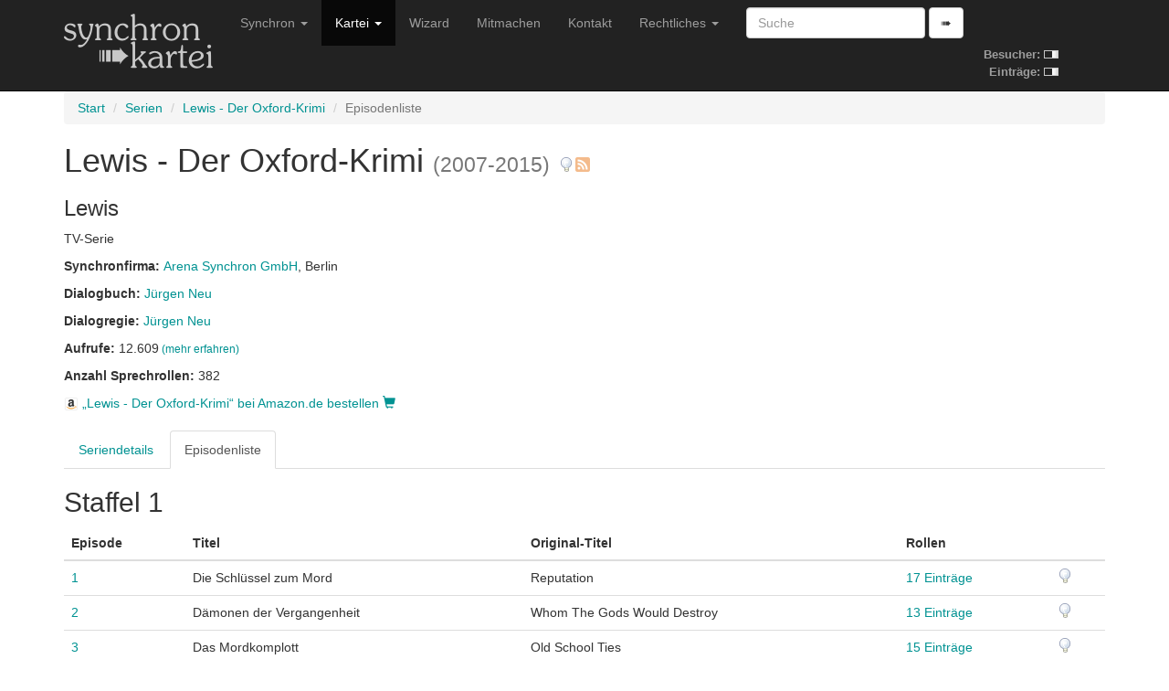

--- FILE ---
content_type: text/html; charset=utf-8
request_url: https://www.synchronkartei.de/serie/17079/episode
body_size: 4211
content:
<!DOCTYPE html>
<html lang="de">
  <head>
    <meta charset="utf-8">
    <meta http-equiv="X-UA-Compatible" content="IE=edge">
    <meta name="viewport" content="width=device-width, initial-scale=1">
    
    <meta name="description" content="">
    <meta name="author" content="Deutsche Synchronkartei">

    <link rel="icon" href="favicon.ico">
    <link rel="alternate" type="application/rss+xml" href="/rss">
    <link rel="search" type="application/opensearchdescription+xml" title="Deutsche Synchronkartei" href="/opensearch.xml">

    <title>Deutsche Synchronkartei | Serien | Lewis - Der Oxford-Krimi</title>
    <base href="/" />
    <link rel="canonical" href="https://www.synchronkartei.de/serie/17079/episode">

    
    <script src="vendor/js/jquery.min.js" defer></script>
    <script src="vendor/js/jquery.viewport.min.js" defer></script>
    <script src="vendor/js/v3/bootstrap.min.js" defer></script>
    <script src="vendor/js/validator.min.js" defer></script>
    <script src="vendor/js/bootstrap3-typeahead.min.js" defer></script>
    
    <script src="vendor/js/ie10-viewport-bug-workaround.js" defer></script>

    <script src="js/seiyuu.min.cc87e1d9.js" defer></script>

    
    <link href="/vendor/css/v3/bootstrap.min.css" rel="stylesheet">

    
    <link href="/vendor/css/ie10-viewport-bug-workaround.css" rel="stylesheet">

    
    <link href="/css/seiyuu.min.cc87e1d9.css" rel="stylesheet">

    
    
  </head>
  <body>


    
    <nav class="navbar navbar-inverse navbar-fixed-top">
      <div class="container">
        <div class="navbar-header">
          <button type="button" class="navbar-toggle collapsed" data-toggle="collapse" data-target="#navbar" aria-expanded="false" aria-controls="navbar">
            <span class="sr-only">Navigation umschalten</span>
            <span class="icon-bar"></span>
            <span class="icon-bar"></span>
            <span class="icon-bar"></span>
          </button>
          <a class="navbar-brand" href="/"><img id="logo" class="hidden-xs hidden-sm" src="img/transparent.gif"><img id="logo-ol" class="visible-xs-inline visible-sm-inline" src="img/transparent.gif"></a>
        </div>
        <div id="navbar" class="navbar-collapse collapse">
          
          <table id="stats-mini" class="hidden-md hidden-lg">
            <tr>
              <td><strong>Besucher:</strong>&nbsp;</td>
              <td><img src="img/loader-kit.gif" /></td>
            </tr>
            <tr>
              <td><strong>Einträge:</strong>&nbsp;</td>
              <td><img src="img/loader-kit.gif" /></td>
            </tr>
          </table>

          <form class="visible-xs-block visible-sm-block navbar-form navbar-left" role="search" method="get" action="/suche">
            <div class="form-group">
              <input data-provide="typeahead" autocomplete="off" type="text" class="form-control suche-typeahead" placeholder="Suche" name="q">
            </div>
            <button type="submit" class="btn btn-default">➠</button>
          </form>
          <ul class="nav navbar-nav">
            <li class="dropdown">
              <a href="#" class="dropdown-toggle" data-toggle="dropdown" role="button" aria-haspopup="true" aria-expanded="false">Synchron <span class="caret"></span></a>
              <ul class="dropdown-menu">
                <li class="dropdown-header">Zum Thema</li>
                <li><a href="/intro">Intro</a></li>
                <li><a href="/ueber-uns">Über uns</a></li>
                <li><a href="/special-thanks">Special Thanks</a></li>
                <li role="separator" class="divider"></li>
                <li class="dropdown-header">Verweise</li>
                <li><a href="/links">Links</a></li>
                <li><a href="https://www.facebook.com/Synchronkartei" rel="external">Facebook</a></li>
                <li><a href="https://twitter.com/synchronkartei" rel="external">Twitter</a></li>
              </ul>
            </li>
            <li class="active" class="dropdown">
              <a href="#" class="dropdown-toggle" data-toggle="dropdown" role="button" aria-haspopup="true" aria-expanded="false">Kartei <span class="caret"></span></a>
              <ul class="dropdown-menu">
                <li><a href="/person">Personen</a></li>
                <li role="separator" class="divider"></li>
                <li><a href="/sprecher">Sprecher</a></li>
                <li><a href="/darsteller">Darsteller</a></li>
                <li><a href="/dialogbuch">Dialogbuch</a></li>
                <li><a href="/dialogregie">Dialogregie</a></li>
                <li role="separator" class="divider"></li>
                <li><a href="/film">Filme</a></li>
                <li class="active"><a href="/serie">TV-Serien</a></li>
                <li role="separator" class="divider"></li>
                <li><a href="/suche">Suche</a></li>
                <li role="separator" class="divider"></li>
                <li><a href="/eintraege">Neue Einträge</a></li>
                <li role="separator" class="divider"></li>
                <li><a href="/statistiken">Statistiken</a></li>
              </ul>
            </li>
            <li class="hidden-md"><a href="/wizard">Wizard</a></li>
            <li class="hidden-md"><a href="/mitmachen">Mitmachen</a></li>
            <li class="dropdown visible-md-block">
              <a class="dropdown-toggle" data-toggle="dropdown" role="button" aria-haspopup="true" aria-expanded="false">Mitmachen <span class="caret"></span></a>
              <ul class="dropdown-menu">
                <li ><a href="/mitmachen">Mitmachen</a></li>
                <li><a href="/wizard">Wizard</a></li>
              </ul>
            </li>
            <li class="hidden-md"><a href="/kontakt">Kontakt</a></li>
            <li class="visible-md-block dropdown">
              <a href="#" class="dropdown-toggle" data-toggle="dropdown" role="button" aria-haspopup="true" aria-expanded="false">Rechtliches <span class="caret"></span></a>
              <ul class="dropdown-menu">
                <li><a href="/kontakt">Kontakt</a></li>
                <li><a href="/rechtliche-hinweise">Rechtliche Hinweise</a></li>
                <li><a href="/rechtliche-hinweise#datenschutzerklaerung">Datenschutzerklärung</a></li>
                <li><a href="/impressum">Impressum</a></li>
              </ul>
            </li>
            <li class="hidden-md dropdown">
              <a href="#" class="dropdown-toggle" data-toggle="dropdown" role="button" aria-haspopup="true" aria-expanded="false">Rechtliches <span class="caret"></span></a>
              <ul class="dropdown-menu">
                <li><a href="/rechtliche-hinweise">Rechtliche Hinweise</a></li>
                <li><a href="/rechtliche-hinweise#datenschutzerklaerung">Datenschutzerklärung</a></li>
                <li><a href="/impressum">Impressum</a></li>
              </ul>
            </li>
          </ul>
          <form class="hidden-xs hidden-sm navbar-form navbar-left" role="search" method="get" action="/suche">
            <div class="form-group">
              <input data-provide="typeahead" autocomplete="off" type="text" class="form-control suche-typeahead" placeholder="Suche" name="q">
            </div>
            <button type="submit" class="btn btn-default">➠</button>
          </form>

          <table id="stats" class="hidden-xs hidden-sm">
            <tr>
              <td><strong>Besucher:</strong>&nbsp;</td>
              <td><img src="img/loader-kit.gif" /></td>
            </tr>
            <tr>
              <td><strong>Einträge:</strong>&nbsp;</td>
              <td><img src="img/loader-kit.gif" /></td>
            </tr>
          </table>

        </div>
      </div>
    </nav>
    <div class="container">

      <div class="synchro-main">


        <div class="page" id="seriendetail">



          <ol class="breadcrumb">

            <li><a href="/">Start</a></li>

            <li><a href="/serie">Serien</a></li>

            <li><a href="/serie/17079">Lewis - Der Oxford-Krimi</a></li>

            <li class="active">Episodenliste</li>

          </ol>





            
            <h1>Lewis - Der Oxford-Krimi <small>(2007-2015)</small> <a href="/hinweis/serie/17079" title="Hinweis verfassen"><img class="hinweis" src="img/mistake.png"/></a><a href="/serie/17079/rss" style="padding-left: 0.05em" title="Serie abonnieren"><img class="hinweis" src="img/rss.png" width="16" height="16" /></a></h1>
            <h3>Lewis</h3>
            <div><p>TV-Serie</p></div>
            
            
            
            
    
        <div><p class="semicolon-list">
            <strong>Synchronfirma: </strong>
            <ul class="semicolon-list">
                
                
                <li><a href="/synchronfirma/31">Arena Synchron GmbH</a>, Berlin</li>
                
                
            </ul>
        </p></div>
    

            

<div>
    <p class="comma-list">
        <strong>Dialogbuch: </strong>
        <ul class="comma-list">
            
            
            <li><a href="/person/aD3KnFOBb/dialogbuch">Jürgen Neu</a></li>
            
            
        </ul>
    </p>
</div>


            

<div>
    <p class="comma-list">
        <strong>Dialogregie: </strong>
        <ul class="comma-list">
            
            
            <li><a href="/person/aD3KnFOBb/dialogregie">Jürgen Neu</a></li>
            
            
        </ul>
    </p>
</div>


            

<div><p><strong>Aufrufe: </strong>12.609<small> <a href="/statistiken/aufrufe">(mehr erfahren)</a></small></p></div>


            <div><p><strong>Anzahl Sprechrollen: </strong>382</p></div>
            
            
            <a href="https://www.amazon.de/gp/product/B001PKVCJW?tag=deutschsync0c-21" rel="external nofollow"><img src="img/amazon-logo.png" height="16" />&nbsp;„Lewis - Der Oxford-Krimi“ bei Amazon.de bestellen&nbsp;<span class="glyphicon glyphicon-shopping-cart" aria-hidden="true"></span></a>
            

            <div class="clearfix"></div>
            <br />



            <ul class="nav nav-tabs">
              <li role="presentation"><a href="/serie/17079">Seriendetails</a></li>
              <li role="presentation" class="active"><a>Episodenliste</a></li>
            </ul>


            <div id="episodenliste">





              <h2>Staffel 1</h2>
              <table class="table">
                <thead>
                  <tr>
                    <th>Episode</th>
                    <th>Titel</th>
                    <th>Original-Titel</th>
                    <th>Rollen</th>
                    <th></th>
                  </tr>
                </thead>
                <tbody>

                  <tr>
                    <td><a href="/serie/17079/episode/22287">1</a></td>
                    <td>Die Schlüssel zum Mord</td>
                    <td>Reputation</td>
                    <td><a href="/serie/17079/episode/22287">17 Einträge</a></td>
                    <td><a title="Episodenhinweise können derzeit noch nicht erfasst werden"><img class="hinweis disabled" src="img/mistake.png"/></a></td>
                  </tr>





                  <tr>
                    <td><a href="/serie/17079/episode/22190">2</a></td>
                    <td>Dämonen der Vergangenheit</td>
                    <td>Whom The Gods Would Destroy</td>
                    <td><a href="/serie/17079/episode/22190">13 Einträge</a></td>
                    <td><a title="Episodenhinweise können derzeit noch nicht erfasst werden"><img class="hinweis disabled" src="img/mistake.png"/></a></td>
                  </tr>





                  <tr>
                    <td><a href="/serie/17079/episode/22191">3</a></td>
                    <td>Das Mordkomplott</td>
                    <td>Old School Ties</td>
                    <td><a href="/serie/17079/episode/22191">15 Einträge</a></td>
                    <td><a title="Episodenhinweise können derzeit noch nicht erfasst werden"><img class="hinweis disabled" src="img/mistake.png"/></a></td>
                  </tr>





                  <tr>
                    <td><a href="/serie/17079/episode/22192">4</a></td>
                    <td>Späte Sühne</td>
                    <td>Expiation</td>
                    <td><a href="/serie/17079/episode/22192">16 Einträge</a></td>
                    <td><a title="Episodenhinweise können derzeit noch nicht erfasst werden"><img class="hinweis disabled" src="img/mistake.png"/></a></td>
                  </tr>

                </tbody>
              </table>





              <h2>Staffel 2</h2>
              <table class="table">
                <thead>
                  <tr>
                    <th>Episode</th>
                    <th>Titel</th>
                    <th>Original-Titel</th>
                    <th>Rollen</th>
                    <th></th>
                  </tr>
                </thead>
                <tbody>

                  <tr>
                    <td><a href="/serie/17079/episode/22193">1</a></td>
                    <td>Partitur des Todes</td>
                    <td>Music to Die For</td>
                    <td><a href="/serie/17079/episode/22193">16 Einträge</a></td>
                    <td><a title="Episodenhinweise können derzeit noch nicht erfasst werden"><img class="hinweis disabled" src="img/mistake.png"/></a></td>
                  </tr>





                  <tr>
                    <td><a href="/serie/17079/episode/22194">2</a></td>
                    <td>Der Kuss des Mondes</td>
                    <td>And the Moonbeams Kiss the Sea</td>
                    <td><a href="/serie/17079/episode/22194">14 Einträge</a></td>
                    <td><a title="Episodenhinweise können derzeit noch nicht erfasst werden"><img class="hinweis disabled" src="img/mistake.png"/></a></td>
                  </tr>





                  <tr>
                    <td><a href="/serie/17079/episode/22195">3</a></td>
                    <td>Wer mit dem Feuer spielt</td>
                    <td>Life Born of Fire</td>
                    <td><a href="/serie/17079/episode/22195">15 Einträge</a></td>
                    <td><a title="Episodenhinweise können derzeit noch nicht erfasst werden"><img class="hinweis disabled" src="img/mistake.png"/></a></td>
                  </tr>





                  <tr>
                    <td><a href="/serie/17079/episode/22196">4</a></td>
                    <td>Mord in bester Gesellschaft</td>
                    <td>The Great and the Good</td>
                    <td><a href="/serie/17079/episode/22196">14 Einträge</a></td>
                    <td><a title="Episodenhinweise können derzeit noch nicht erfasst werden"><img class="hinweis disabled" src="img/mistake.png"/></a></td>
                  </tr>

                </tbody>
              </table>





              <h2>Staffel 3</h2>
              <table class="table">
                <thead>
                  <tr>
                    <th>Episode</th>
                    <th>Titel</th>
                    <th>Original-Titel</th>
                    <th>Rollen</th>
                    <th></th>
                  </tr>
                </thead>
                <tbody>

                  <tr>
                    <td><a href="/serie/17079/episode/22197">1</a></td>
                    <td>Von Musen und Morden</td>
                    <td>Allegory of Love</td>
                    <td><a href="/serie/17079/episode/22197">14 Einträge</a></td>
                    <td><a title="Episodenhinweise können derzeit noch nicht erfasst werden"><img class="hinweis disabled" src="img/mistake.png"/></a></td>
                  </tr>





                  <tr>
                    <td><a href="/serie/17079/episode/22198">2</a></td>
                    <td>Mörder in eigener Regie</td>
                    <td>The Quality of Mercy</td>
                    <td><a href="/serie/17079/episode/22198">18 Einträge</a></td>
                    <td><a title="Episodenhinweise können derzeit noch nicht erfasst werden"><img class="hinweis disabled" src="img/mistake.png"/></a></td>
                  </tr>





                  <tr>
                    <td><a href="/serie/17079/episode/22199">3</a></td>
                    <td>Eine Frage der Perspektive</td>
                    <td>The Point of Vanishing</td>
                    <td><a href="/serie/17079/episode/22199">14 Einträge</a></td>
                    <td><a title="Episodenhinweise können derzeit noch nicht erfasst werden"><img class="hinweis disabled" src="img/mistake.png"/></a></td>
                  </tr>





                  <tr>
                    <td><a href="/serie/17079/episode/22200">4</a></td>
                    <td>Ein letzter Blues</td>
                    <td>Counter Culture Blues</td>
                    <td><a href="/serie/17079/episode/22200">17 Einträge</a></td>
                    <td><a title="Episodenhinweise können derzeit noch nicht erfasst werden"><img class="hinweis disabled" src="img/mistake.png"/></a></td>
                  </tr>

                </tbody>
              </table>





              <h2>Staffel 4</h2>
              <table class="table">
                <thead>
                  <tr>
                    <th>Episode</th>
                    <th>Titel</th>
                    <th>Original-Titel</th>
                    <th>Rollen</th>
                    <th></th>
                  </tr>
                </thead>
                <tbody>

                  <tr>
                    <td><a href="/serie/17079/episode/22201">1</a></td>
                    <td>Auf falscher Fährte</td>
                    <td>The Dead of Winter</td>
                    <td><a href="/serie/17079/episode/22201">17 Einträge</a></td>
                    <td><a title="Episodenhinweise können derzeit noch nicht erfasst werden"><img class="hinweis disabled" src="img/mistake.png"/></a></td>
                  </tr>





                  <tr>
                    <td><a href="/serie/17079/episode/22202">2</a></td>
                    <td>Unter dem Stern des Todes</td>
                    <td>Dark Matter</td>
                    <td><a href="/serie/17079/episode/22202">14 Einträge</a></td>
                    <td><a title="Episodenhinweise können derzeit noch nicht erfasst werden"><img class="hinweis disabled" src="img/mistake.png"/></a></td>
                  </tr>





                  <tr>
                    <td><a href="/serie/17079/episode/22203">3</a></td>
                    <td>Die Alles-oder-Nichts-Frage</td>
                    <td>Your Sudden Death Question</td>
                    <td><a href="/serie/17079/episode/22203">19 Einträge</a></td>
                    <td><a title="Episodenhinweise können derzeit noch nicht erfasst werden"><img class="hinweis disabled" src="img/mistake.png"/></a></td>
                  </tr>





                  <tr>
                    <td><a href="/serie/17079/episode/22204">4</a></td>
                    <td>Die Geister, die ich rief</td>
                    <td>Falling Darkness</td>
                    <td><a href="/serie/17079/episode/22204">16 Einträge</a></td>
                    <td><a title="Episodenhinweise können derzeit noch nicht erfasst werden"><img class="hinweis disabled" src="img/mistake.png"/></a></td>
                  </tr>

                </tbody>
              </table>





              <h2>Staffel 5</h2>
              <table class="table">
                <thead>
                  <tr>
                    <th>Episode</th>
                    <th>Titel</th>
                    <th>Original-Titel</th>
                    <th>Rollen</th>
                    <th></th>
                  </tr>
                </thead>
                <tbody>

                  <tr>
                    <td><a href="/serie/17079/episode/22205">1</a></td>
                    <td>Offene Wunden</td>
                    <td>Old, Unhappy, Far Off Things</td>
                    <td><a href="/serie/17079/episode/22205">14 Einträge</a></td>
                    <td><a title="Episodenhinweise können derzeit noch nicht erfasst werden"><img class="hinweis disabled" src="img/mistake.png"/></a></td>
                  </tr>





                  <tr>
                    <td><a href="/serie/17079/episode/22206">2</a></td>
                    <td>Im Zeichen der Rache</td>
                    <td>Wild Justice</td>
                    <td><a href="/serie/17079/episode/22206">15 Einträge</a></td>
                    <td><a title="Episodenhinweise können derzeit noch nicht erfasst werden"><img class="hinweis disabled" src="img/mistake.png"/></a></td>
                  </tr>





                  <tr>
                    <td><a href="/serie/17079/episode/22207">3</a></td>
                    <td>Die Todesdroge</td>
                    <td>The Mind Has Mountains</td>
                    <td><a href="/serie/17079/episode/22207">16 Einträge</a></td>
                    <td><a title="Episodenhinweise können derzeit noch nicht erfasst werden"><img class="hinweis disabled" src="img/mistake.png"/></a></td>
                  </tr>





                  <tr>
                    <td><a href="/serie/17079/episode/22208">4</a></td>
                    <td>Mörderisches Verhängnis</td>
                    <td>The Gift of Promise</td>
                    <td><a href="/serie/17079/episode/22208">13 Einträge</a></td>
                    <td><a title="Episodenhinweise können derzeit noch nicht erfasst werden"><img class="hinweis disabled" src="img/mistake.png"/></a></td>
                  </tr>

                </tbody>
              </table>





              <h2>Staffel 6</h2>
              <table class="table">
                <thead>
                  <tr>
                    <th>Episode</th>
                    <th>Titel</th>
                    <th>Original-Titel</th>
                    <th>Rollen</th>
                    <th></th>
                  </tr>
                </thead>
                <tbody>

                  <tr>
                    <td><a href="/serie/17079/episode/22209">1</a></td>
                    <td>Das Rätsel des Genies</td>
                    <td>The Soul Of Genius</td>
                    <td><a href="/serie/17079/episode/22209">15 Einträge</a></td>
                    <td><a title="Episodenhinweise können derzeit noch nicht erfasst werden"><img class="hinweis disabled" src="img/mistake.png"/></a></td>
                  </tr>





                  <tr>
                    <td><a href="/serie/17079/episode/22210">2</a></td>
                    <td>Gefangen im Netz</td>
                    <td>Generation of Vipers</td>
                    <td><a href="/serie/17079/episode/22210">18 Einträge</a></td>
                    <td><a title="Episodenhinweise können derzeit noch nicht erfasst werden"><img class="hinweis disabled" src="img/mistake.png"/></a></td>
                  </tr>





                  <tr>
                    <td><a href="/serie/17079/episode/22211">3</a></td>
                    <td>Heimliche Spiele</td>
                    <td>Fearful Symmetry</td>
                    <td><a href="/serie/17079/episode/22211">16 Einträge</a></td>
                    <td><a title="Episodenhinweise können derzeit noch nicht erfasst werden"><img class="hinweis disabled" src="img/mistake.png"/></a></td>
                  </tr>





                  <tr>
                    <td><a href="/serie/17079/episode/22212">4</a></td>
                    <td>Der unauslöschliche Makel</td>
                    <td>The Indelible Stain</td>
                    <td><a href="/serie/17079/episode/22212">19 Einträge</a></td>
                    <td><a title="Episodenhinweise können derzeit noch nicht erfasst werden"><img class="hinweis disabled" src="img/mistake.png"/></a></td>
                  </tr>

                </tbody>
              </table>





              <h2>Staffel 7</h2>
              <table class="table">
                <thead>
                  <tr>
                    <th>Episode</th>
                    <th>Titel</th>
                    <th>Original-Titel</th>
                    <th>Rollen</th>
                    <th></th>
                  </tr>
                </thead>
                <tbody>

                  <tr>
                    <td><a href="/serie/17079/episode/22213">1</a></td>
                    <td>Stimmen aus dem Jenseits (1)</td>
                    <td>Down Among the Fearful (1)</td>
                    <td><a href="/serie/17079/episode/22213">15 Einträge</a></td>
                    <td><a title="Episodenhinweise können derzeit noch nicht erfasst werden"><img class="hinweis disabled" src="img/mistake.png"/></a></td>
                  </tr>





                  <tr>
                    <td><a href="/serie/17079/episode/22288">2</a></td>
                    <td>Stimmen aus dem Jenseits (2)</td>
                    <td>Down Among the Fearful (2)</td>
                    <td><a href="/serie/17079/episode/22288">14 Einträge</a></td>
                    <td><a title="Episodenhinweise können derzeit noch nicht erfasst werden"><img class="hinweis disabled" src="img/mistake.png"/></a></td>
                  </tr>





                  <tr>
                    <td><a href="/serie/17079/episode/22215">3</a></td>
                    <td>Wer die Toten stört (1)</td>
                    <td>The Ramblin&#39; Boy (1)</td>
                    <td><a href="/serie/17079/episode/22215">16 Einträge</a></td>
                    <td><a title="Episodenhinweise können derzeit noch nicht erfasst werden"><img class="hinweis disabled" src="img/mistake.png"/></a></td>
                  </tr>





                  <tr>
                    <td><a href="/serie/17079/episode/22289">4</a></td>
                    <td>Wer die Toten stört (2)</td>
                    <td>The Ramblin&#39; Boy (2)</td>
                    <td><a href="/serie/17079/episode/22289">15 Einträge</a></td>
                    <td><a title="Episodenhinweise können derzeit noch nicht erfasst werden"><img class="hinweis disabled" src="img/mistake.png"/></a></td>
                  </tr>





                  <tr>
                    <td><a href="/serie/17079/episode/22217">5</a></td>
                    <td>Forschungsopfer (1)</td>
                    <td>Intelligent Design (1)</td>
                    <td><a href="/serie/17079/episode/22217">13 Einträge</a></td>
                    <td><a title="Episodenhinweise können derzeit noch nicht erfasst werden"><img class="hinweis disabled" src="img/mistake.png"/></a></td>
                  </tr>





                  <tr>
                    <td><a href="/serie/17079/episode/22290">6</a></td>
                    <td>Forschungsopfer (2)</td>
                    <td>Intelligent Design (2)</td>
                    <td><a href="/serie/17079/episode/22290">13 Einträge</a></td>
                    <td><a title="Episodenhinweise können derzeit noch nicht erfasst werden"><img class="hinweis disabled" src="img/mistake.png"/></a></td>
                  </tr>

                </tbody>
              </table>





              <h2>Staffel 8</h2>
              <table class="table">
                <thead>
                  <tr>
                    <th>Episode</th>
                    <th>Titel</th>
                    <th>Original-Titel</th>
                    <th>Rollen</th>
                    <th></th>
                  </tr>
                </thead>
                <tbody>

                  <tr>
                    <td><a href="/serie/17079/episode/22219">1</a></td>
                    <td>Mit reinem Gewissen (1)</td>
                    <td>Entry Wounds (1)</td>
                    <td><a href="/serie/17079/episode/22219">17 Einträge</a></td>
                    <td><a title="Episodenhinweise können derzeit noch nicht erfasst werden"><img class="hinweis disabled" src="img/mistake.png"/></a></td>
                  </tr>





                  <tr>
                    <td><a href="/serie/17079/episode/22291">2</a></td>
                    <td>Mit reinem Gewissen (2)</td>
                    <td>Entry Wounds (2)</td>
                    <td><a href="/serie/17079/episode/22291">15 Einträge</a></td>
                    <td><a title="Episodenhinweise können derzeit noch nicht erfasst werden"><img class="hinweis disabled" src="img/mistake.png"/></a></td>
                  </tr>





                  <tr>
                    <td><a href="/serie/17079/episode/22221">3</a></td>
                    <td>Die Löwen von Nemea (1)</td>
                    <td>The Lions Of Nemea (1)</td>
                    <td><a href="/serie/17079/episode/22221">14 Einträge</a></td>
                    <td><a title="Episodenhinweise können derzeit noch nicht erfasst werden"><img class="hinweis disabled" src="img/mistake.png"/></a></td>
                  </tr>





                  <tr>
                    <td><a href="/serie/17079/episode/22292">4</a></td>
                    <td>Die Löwen von Nemea (2)</td>
                    <td>The Lions Of Nemea (2)</td>
                    <td><a href="/serie/17079/episode/22292">14 Einträge</a></td>
                    <td><a title="Episodenhinweise können derzeit noch nicht erfasst werden"><img class="hinweis disabled" src="img/mistake.png"/></a></td>
                  </tr>





                  <tr>
                    <td><a href="/serie/17079/episode/22223">5</a></td>
                    <td>Jenseits von Gut und Böse (1)</td>
                    <td>Beyond Good and Evil (1)</td>
                    <td><a href="/serie/17079/episode/22223">17 Einträge</a></td>
                    <td><a title="Episodenhinweise können derzeit noch nicht erfasst werden"><img class="hinweis disabled" src="img/mistake.png"/></a></td>
                  </tr>





                  <tr>
                    <td><a href="/serie/17079/episode/22293">6</a></td>
                    <td>Jenseits von Gut und Böse (2)</td>
                    <td>Beyond Good and Evil (2)</td>
                    <td><a href="/serie/17079/episode/22293">14 Einträge</a></td>
                    <td><a title="Episodenhinweise können derzeit noch nicht erfasst werden"><img class="hinweis disabled" src="img/mistake.png"/></a></td>
                  </tr>

                </tbody>
              </table>





              <h2>Staffel 9</h2>
              <table class="table">
                <thead>
                  <tr>
                    <th>Episode</th>
                    <th>Titel</th>
                    <th>Original-Titel</th>
                    <th>Rollen</th>
                    <th></th>
                  </tr>
                </thead>
                <tbody>

                  <tr>
                    <td><a href="/serie/17079/episode/22225">1</a></td>
                    <td>Zeit der Trauer (1)</td>
                    <td>One for Sorrow (1)</td>
                    <td><a href="/serie/17079/episode/22225">16 Einträge</a></td>
                    <td><a title="Episodenhinweise können derzeit noch nicht erfasst werden"><img class="hinweis disabled" src="img/mistake.png"/></a></td>
                  </tr>





                  <tr>
                    <td><a href="/serie/17079/episode/22226">2</a></td>
                    <td>Zeit der Trauer (2)</td>
                    <td>One for Sorrow (2)</td>
                    <td><a href="/serie/17079/episode/22226">16 Einträge</a></td>
                    <td><a title="Episodenhinweise können derzeit noch nicht erfasst werden"><img class="hinweis disabled" src="img/mistake.png"/></a></td>
                  </tr>





                  <tr>
                    <td><a href="/serie/17079/episode/22227">3</a></td>
                    <td>Das Ritual (1)</td>
                    <td>Magnum Opus (1)</td>
                    <td><a href="/serie/17079/episode/22227">16 Einträge</a></td>
                    <td><a title="Episodenhinweise können derzeit noch nicht erfasst werden"><img class="hinweis disabled" src="img/mistake.png"/></a></td>
                  </tr>





                  <tr>
                    <td><a href="/serie/17079/episode/22228">4</a></td>
                    <td>Das Ritual (2)</td>
                    <td>Magnum Opus (2)</td>
                    <td><a href="/serie/17079/episode/22228">14 Einträge</a></td>
                    <td><a title="Episodenhinweise können derzeit noch nicht erfasst werden"><img class="hinweis disabled" src="img/mistake.png"/></a></td>
                  </tr>





                  <tr>
                    <td><a href="/serie/17079/episode/22229">5</a></td>
                    <td>Mord per Post (1)</td>
                    <td>What Lies Tangled (1)</td>
                    <td><a href="/serie/17079/episode/22229">15 Einträge</a></td>
                    <td><a title="Episodenhinweise können derzeit noch nicht erfasst werden"><img class="hinweis disabled" src="img/mistake.png"/></a></td>
                  </tr>





                  <tr>
                    <td><a href="/serie/17079/episode/22230">6</a></td>
                    <td>Mord per Post (2)</td>
                    <td>What Lies Tangled (2)</td>
                    <td><a href="/serie/17079/episode/22230">16 Einträge</a></td>
                    <td><a title="Episodenhinweise können derzeit noch nicht erfasst werden"><img class="hinweis disabled" src="img/mistake.png"/></a></td>
                  </tr>

                </tbody>
              </table>





            </div>


          <div class="ad-ho text-center">
            <h5><small>Werbung</small></h5>
            <div class="row">
              <div class="col-md-3"><div class="ad-box"><div><a href="https://www.stimmgerecht.de/?utm_source=synchronkartei&utm_medium=banner&utm_campaign=neu" rel="external nofollow"><img src="img/ext/stimmgerecht_v1.png" width="234" height="60" title="Agentur Stimmgerecht Berlin: Sprecheragentur &amp; Tonstudio" alt="Stimmgerecht: Sprecheragentur für Synchronsprecher, Werbesprecher &amp; Native Speaker Sprecher"></a></div></div></div>
              <div class="col-md-3"><div class="ad-box"><div><a href="https://www.sprecherkartei.de" rel="external nofollow"><img src="img/ext/carpediem_2.gif" width="234" height="60" title="Sprecherkartei.de - das Original seit 1997 | Sprecher für Werbung & Filme | Synchronsprecher | Sprachaufnahmen aller Art 2.000 Sprecher &amp; Synchronsprecher | 100 Sprachen | ✓ Tonstudio ✓ Agentur ✓ Sprecherverzeichnis ✓ Service ✓ Auswahl ✓ Qualität ✓" alt="sprecherdatei.de"></a></div></div></div>
              <div class="col-md-3"><div class="ad-box"><div><a href="https://www.carpe-diem-studios.de/" rel="external nofollow"><img src="img/ext/carpediem.gif" width="234" height="60" alt="www.carpe-diem-studios.de" /></a></div></div></div>
              <div class="col-md-3"><div class="ad-box"><div><a href="https://www.sprecherdatei.de/" rel="external nofollow"><img src="img/ext/sprecherdatei.png" width="234" height="60" title="Synchronsprecher direkt buchen" alt="sprecherdatei.de - Synchronsprecher direkt buchen!"></a></div></div></div>
            </div>
          </div>



<br />
<div class="alert alert-info">
  Die Besetzungsangaben basieren auf unterschiedlichen Quellen und bieten insbesondere vor der Erstaufführung keinerlei Garantie auf Vollständigkeit oder Korrektheit.
</div>


<br />

<br />


        <div class="footer">
          <hr />
          <p>Copyright &copy; 1997-2026 Deutsche Synchronkartei
            <br />Build-Datum: 30.11.2025 20:43:37 CET, Version: <code>cc87e1d9</code>
            <br /><a href="/login">Staff-Login</a>
          </p>
        </div>

        </div>

      </div>

    </div>

  </body>
</html>

